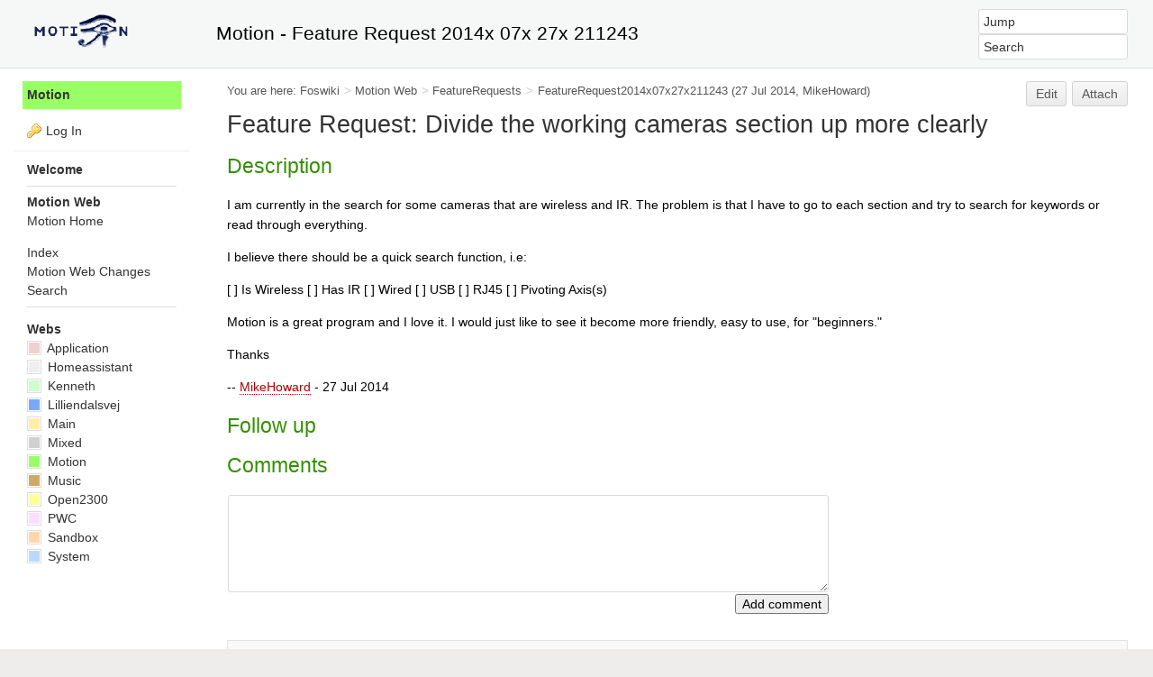

--- FILE ---
content_type: text/html; charset=utf-8
request_url: https://lavrsen.dk/foswiki/bin/view/Motion/FeatureRequest2014x07x27x211243
body_size: 4763
content:
<!DOCTYPE html><html lang="en">
<head>
<title> FeatureRequest2014x07x27x211243 &lt; Motion &lt; Foswiki</title>
<meta http-equiv="X-UA-Compatible" content="IE=edge" />
<meta charset="utf-8" />
<meta name="viewport" content="width=device-width, initial-scale=1, maximum-scale=1.5, user-scalable=yes" />
<meta name="mobile-web-app-capable" content="yes" />
<meta name="mobile-web-app-status-bar-style" content="black-translucent" />
<meta name="apple-mobile-web-app-capable" content="yes" />
<meta name="apple-mobile-web-app-status-bar-style" content="black-translucent" />
<link rel="icon" href="/foswiki/pub/System/ProjectLogos/favicon.ico" type="image/x-icon" />
<link rel="shortcut icon" href="/foswiki/pub/System/ProjectLogos/favicon.ico" type="image/x-icon" />
<link rel="alternate" href="/foswiki/bin/edit/Motion/FeatureRequest2014x07x27x211243?t=1769665791" type="application/x-wiki" title="edit FeatureRequest2014x07x27x211243" />
<meta name="TEXT_NUM_TOPICS" content="Number of topics:" />
<meta name="TEXT_MODIFY_SEARCH" content="Modify search" />

<link rel="alternate" type="application/rss+xml" title="RSS Feed" href="/foswiki/bin/view/Motion/WebRss" />
<base href="https://lavrsen.dk/foswiki/bin/view/Motion/FeatureRequest2014x07x27x211243" /><!--[if IE]></base><![endif]-->
<link class='head JQUERYPLUGIN::COMMENT' rel='stylesheet' href='/foswiki/pub/System/CommentPlugin/comment.css?version=3.0' type='text/css' media='all' /><!--JQUERYPLUGIN::COMMENT-->
<link class='head SMILIESPLUGIN' rel='stylesheet' href='/foswiki/pub/System/SmiliesPlugin/smilies.css' type='text/css' media='all' /><!--SMILIESPLUGIN-->
<link rel='stylesheet' href='/foswiki/pub/System/SkinTemplates/base.css' media='all' type='text/css' />
<link rel='stylesheet' href='/foswiki/pub/System/PatternSkinTheme/layout.css' media='all' type='text/css' />
<link rel='stylesheet' href='/foswiki/pub/System/PatternSkinTheme/style.css' media='all' type='text/css' />
<link rel='stylesheet' href='/foswiki/pub/System/PatternSkinTheme/colors.css' media='all' type='text/css' />
<link rel='stylesheet' href='/foswiki/pub/System/PatternSkinTheme/column_left.css' media='all' type='text/css' />
<link rel='stylesheet' href='/foswiki/pub/System/PatternSkinTheme/variant_foswiki_noframe.css' media='all' type='text/css' />
<style type="text/css" media="all">
	/* Styles that are set using variables */
	.patternBookView .foswikiTopRow,
	.patternWebIndicator,
	.patternWebIndicator a {
		background-color:#99FF66 ;
	}
	
#patternTopBarContents { background-color:#f6f8f8;}
.patternBookView {
	border-color:#99FF66 ;
}
.patternPreviewPage #patternMain {
	/* uncomment to set the preview image */
	/*background-image:url("/foswiki/pub/System/PreviewBackground/preview2bg.gif");*/
}
</style>
<link rel='stylesheet' href='/foswiki/pub/System/PatternSkin/print.css' media='print' type='text/css' />



<script class='script JQUERYPLUGIN' src='/foswiki/pub/System/JQueryPlugin/jquery-2.2.4.js'></script><!--JQUERYPLUGIN-->
<script class='script JQUERYPLUGIN::OBSERVER' src='/foswiki/pub/System/JQueryPlugin/plugins/observer/observer.js?version=0.1'></script><!--JQUERYPLUGIN::OBSERVER-->
<script class='script JQUERYPLUGIN::MIGRATE' src='/foswiki/pub/System/JQueryPlugin/plugins/migrate/jquery.migrate.js?version=3.4.1'></script><!--JQUERYPLUGIN::MIGRATE-->
<script class='script JQUERYPLUGIN::FOSWIKI' src='/foswiki/pub/System/JQueryPlugin/plugins/foswiki/jquery.foswiki.js?version=3.10'></script><!--JQUERYPLUGIN::FOSWIKI-->
<script class='script JQUERYPLUGIN::BROWSER' src='/foswiki/pub/System/JQueryPlugin/plugins/browser/jquery.browser.js?version=0.1.0'></script><!--JQUERYPLUGIN::BROWSER-->
<script class='script JQUERYPLUGIN::COMMENT' src='/foswiki/pub/System/CommentPlugin/comment.js?version=3.0'></script><!--JQUERYPLUGIN::COMMENT-->
<script class='script JQUERYPLUGIN::FOSWIKI::PREFERENCES foswikiPreferences' type='text/json'>{
   "PUBURL" : "https://lavrsen.dk/foswiki/pub",
   "COOKIEPATH" : "/",
   "SCRIPTURLPATH" : "/foswiki/bin",
   "URLHOST" : "https://lavrsen.dk",
   "SERVERTIME" : "29 Jan 2026 - 06:49",
   "SYSTEMWEB" : "System",
   "USERNAME" : "guest",
   "USERSWEB" : "Main",
   "COOKIEREALM" : "",
   "TOPIC" : "FeatureRequest2014x07x27x211243",
   "WIKINAME" : "WikiGuest",
   "SCRIPTURL" : "https://lavrsen.dk/foswiki/bin",
   "SCRIPTURLPATHS" : {
      "view" : "/foswiki/bin/view"
   },
   "PUBURLPATH" : "/foswiki/pub",
   "SCRIPTSUFFIX" : "",
   "SKIN" : "natedit,pattern",
   "WIKIUSERNAME" : "Main.WikiGuest",
   "WEB" : "Motion",
   "NAMEFILTER" : "[\\\\\\s*?~^$@%`\"'&|<:;>\\[\\]#\\x00-\\x1f]"
}
</script><!--JQUERYPLUGIN::FOSWIKI::PREFERENCES-->
<script class='script JavascriptFiles/foswikiString' type="text/javascript" src="/foswiki/pub/System/JavascriptFiles/foswikiString.js"></script><!--JavascriptFiles/foswikiString-->
<script class='script JavascriptFiles/foswikiForm' type="text/javascript" src="/foswiki/pub/System/JavascriptFiles/foswikiForm.js"></script><!--JavascriptFiles/foswikiForm-->
<script class='script JavascriptFiles/foswikiPref' type="text/javascript" src="/foswiki/pub/System/JavascriptFiles/foswikiPref.js"></script><!--JavascriptFiles/foswikiPref-->
<script class='script JavascriptFiles/strikeone' type="text/javascript" src="/foswiki/pub/System/JavascriptFiles/strikeone.js"></script><!--JavascriptFiles/strikeone-->
<script class='script PatternSkin/pattern' type="text/javascript" src="/foswiki/pub/System/PatternSkin/pattern.js"></script><!--PatternSkin/pattern-->
</head> 
<body class="foswikiNoJs patternViewPage foswikiHasNoChangePermission foswikiGuest">
<span id="PageTop"></span><div class="foswikiPage"><div id="patternScreen">
<div id="patternPageShadow"><div id="patternTopBar">
  <div id="patternTopBarContentsWrapper">
	 <div id="patternTopBarContents"><table border="0" cellpadding="0" cellspacing="0" style="width:100%; margin-top:0; padding-top:0">
<tr><td width="210" valign="top"><span id="foswikiLogo" class="foswikiImage"><a href="http://www.lavrsen.dk/foswiki/bin/view/Motion/WebHome" rel="nofollow"><img src="https://lavrsen.dk/foswiki/pub/Motion/WebPreferences/motion-trans.gif" border="0" alt="Motion Wiki Home" style="border:none;" /></a></span></td>
<td align="left" valign="center">
    <span style="font-size:150%;">Motion - Feature Request 2014x 07x 27x 211243</span>
</td>
<td width="230" align="right" valign="top" class="patternMetaMenu">
 <ul>
<li> <form name="jumpForm" action="/foswiki/bin/view/Motion/FeatureRequest2014x07x27x211243"><input id="jumpFormField" title="Jump" type="text" class="foswikiInputField foswikiDefaultText" name="topic" value="" size="18" /><noscript>&nbsp;<input type="submit" class="foswikiButton" size="5" name="submit" value="Jump" />&nbsp;</noscript>   </form>
</li> <li> <form name="quickSearchForm" action="/foswiki/bin/view/Motion/WebSearch"><input type="text" class="foswikiInputField foswikiDefaultText" title="Search" id="quickSearchBox" name="search" value="" size="18" /><input type="hidden" name="scope" value="all" /><input type="hidden" name="web" value="Motion" /><noscript>&nbsp;<input type="submit" size="5" class="foswikiButton" name="submit" value="Search" />&nbsp;</noscript>   </form>
</li></ul> 
</td></tr></table></div>
  </div>
</div>
<div id="patternPage">
<div id="patternWrapper"><div id="patternOuter" class="clear">
<div id="patternFloatWrap">
<div id="patternMain"><div id="patternClearHeaderCenter"></div>
<div id="patternMainContents"><div class="patternTop clear"><span class="patternHomePath foswikiLeft"><span class="patternHomePathTitle">You are here: </span><a href="/foswiki/bin/view/">Foswiki</a><span class='foswikiSeparator'>&gt;</span><a href="/foswiki/bin/view/Motion/WebHome">Motion Web</a><span class='foswikiSeparator'>&gt;</span><a href="/foswiki/bin/view/Motion/FeatureRequests">FeatureRequests</a><span class='foswikiSeparator'>&gt;</span><a href="/foswiki/bin/view/Motion/FeatureRequest2014x07x27x211243" title='Topic revision: 1 (27 Jul 2014 - 21:19:37)'>FeatureRequest2014x07x27x211243</a> <span class='patternRevInfo'>(27 Jul 2014, MikeHoward)</span></span><span class="patternToolBar foswikiRight"><a class='foswikiRequiresChangePermission' href='/foswiki/bin/edit/Motion/FeatureRequest2014x07x27x211243?t=1769665791' rel='nofollow' title='Edit this topic text' >Edit </a><a class='foswikiRequiresChangePermission' href='/foswiki/bin/attach/Motion/FeatureRequest2014x07x27x211243' rel='nofollow' title='Attach an image or document to this topic'>Attach</a></span></div><div class="foswikiContentHeader"></div><div class="patternContent"><div class="foswikiTopic"><h1 id="Feature_Request:_Divide_the_working_cameras_section_up_more_clearly">  Feature Request: Divide the working cameras section up more clearly </h1>
<p></p>
<h2 id="Description">  Description </h2>
I am currently in the search for some cameras that are wireless and IR. The problem is that I have to go to each section and try to search for keywords or read through everything. 
<p></p>
I believe there should be a quick search function, i.e: 
<p></p>
[  ] Is Wireless
[  ] Has IR
[  ] Wired
      [  ] USB
      [  ] RJ45
[  ] Pivoting Axis(s)
<p></p>
Motion is a great program and I love it. I would just like to see it become more friendly, easy to use, for &#34;beginners.&#34;
<p></p>
Thanks
<p></p>
-- <a class="foswikiNewLink" href="/foswiki/bin/edit/Main/MikeHoward?topicparent=Motion.FeatureRequest2014x07x27x211243" rel="nofollow" title="Create this topic">MikeHoward</a> - 27 Jul 2014
<p></p>
<h2 id="Follow_up">  Follow up </h2>
<p></p>
<p></p>
<h2 id="Comments">  Comments </h2>
<p></p>
<form method="post" action="https://lavrsen.dk/foswiki/bin/rest/CommentPlugin/comment" enctype="multipart/form-data" class="commentPluginForm" id="abovewithline0" name="abovewithline0" onsubmit="StrikeOne.submit(this)"><input type='hidden' name='validation_key' value='?38f3fb948835764960a1ed7d2523d7a2' />
<table><tr valign="middle"><td><textarea  rows="5" cols="80" name="comment" wrap="soft" class="foswikiInputField" onfocus="if(this.value=='')this.value=''" onblur="if(this.value=='')this.value=''"></textarea></td></tr><tr><td align="right"><input  type="submit" value="Add comment" class="foswikiButton" /></td></tr></table>
<input type="hidden" name="topic" value="Motion.FeatureRequest2014x07x27x211243" /><input type="hidden" name="comment_action" value="save" /><input type="hidden" name="comment_type" value="abovewithline" /><input type="hidden" name="comment_index" value="0" /></form> </div>
<div class="foswikiContentFooter"></div><div class="foswikiFormSteps"><div class="foswikiForm foswikiFormStep"><h3> <a href="/foswiki/bin/view/Motion/FeatureRequestForm">FeatureRequestForm</a> <span class='foswikiSmall'><a href='/foswiki/bin/edit/Motion/FeatureRequest2014x07x27x211243?t=1769665791;action=form'>edit</a></span></h3><table class='foswikiFormTable' border='1'><tr style='vertical-align:top'><td class='foswikiFormTableRow foswikiFirstCol' style='text-align:right'> <a href="/foswiki/bin/view/Motion/TopicTitle">TopicTitle</a> </td><td> Divide the working cameras section up more clearly </td></tr><tr style='vertical-align:top'><td class='foswikiFormTableRow foswikiFirstCol' style='text-align:right'> <a href="/foswiki/bin/view/Motion/FeatureRequestStatus">FeatureRequestStatus</a> </td><td> New </td></tr><tr style='vertical-align:top'><td class='foswikiFormTableRow foswikiFirstCol' style='text-align:right'> <a href="/foswiki/bin/view/Motion/SubmittedBy">SubmittedBy</a> </td><td> <a class="foswikiNewLink" href="/foswiki/bin/edit/Main/MikeHoward?topicparent=Motion.FeatureRequest2014x07x27x211243" rel="nofollow" title="Create this topic">MikeHoward</a> </td></tr></table></div><div class="patternTopicActions foswikiFormStep"><span class="patternActionButtons"><a class='foswikiRequiresChangePermission' href='/foswiki/bin/edit/Motion/FeatureRequest2014x07x27x211243?t=1769665791' rel='nofollow' title='Edit this topic text' accesskey='e'><span class='foswikiAccessKey'>E</span>dit </a><span class='foswikiSeparator'>&nbsp;|&nbsp;</span><a class='foswikiRequiresChangePermission' href='/foswiki/bin/attach/Motion/FeatureRequest2014x07x27x211243' rel='nofollow' title='Attach an image or document to this topic' accesskey='a'><span class='foswikiAccessKey'>A</span>ttach</a><span class='foswikiSeparator'>&nbsp;|&nbsp;</span><span><a href='/foswiki/bin/view/Motion/FeatureRequest2014x07x27x211243?cover=print;' rel='nofollow' title='Printable version of this topic' accesskey='p'><span class='foswikiAccessKey'>P</span>rint version</a></span><span class='foswikiSeparator'>&nbsp;|&nbsp;</span><span><a class='foswikiRequiresChangePermission' href='/foswiki/bin/oops/Motion/FeatureRequest2014x07x27x211243?template=oopshistory' rel='nofollow' title='View complete topic history' accesskey='h'><span class='foswikiAccessKey'>H</span>istory</a>: r1</span><span class='foswikiSeparator'>&nbsp;|&nbsp;</span><span><a href='/foswiki/bin/view/Motion/FeatureRequest2014x07x27x211243?template=backlinksweb' rel='nofollow' title='Search the Motion Web for topics that link to here' accesskey='b'><span class='foswikiAccessKey'>B</span>acklinks</a></span><span class='foswikiSeparator'>&nbsp;|&nbsp;</span><span><a href='/foswiki/bin/view/Motion/FeatureRequest2014x07x27x211243?raw=on' rel='nofollow' title='View without formatting' accesskey='v'><span class='foswikiAccessKey'>V</span>iew wiki text</a></span><span class='foswikiSeparator'>&nbsp;|&nbsp;</span><a class='foswikiRequiresChangePermission' href='/foswiki/bin/edit/Motion/FeatureRequest2014x07x27x211243?t=1769665791;nowysiwyg=1' rel='nofollow' title='Edit Wiki text' accesskey='w'>Edit <span class='foswikiAccessKey'>w</span>iki text</a><span class='foswikiSeparator'>&nbsp;|&nbsp;</span><span><a href='/foswiki/bin/view/Motion/FeatureRequest2014x07x27x211243?template=more&amp;maxrev=%MAXREV%&amp;currrev=%CURRREV%' rel='nofollow' title='Delete or rename this topic; set parent topic; view and compare revisions' accesskey='m'><span class='foswikiAccessKey'>M</span>ore topic actions</a></span></span></div></div></div><div class="patternInfo"><span class="patternRevInfo">Topic revision: r1 - 27 Jul 2014, MikeHoward</span></div>
</div>
</div><div id="patternSideBar"><div id="patternClearHeaderLeft"></div>
<div id="patternSideBarContents"><div class="patternWebIndicator">
<a href='/foswiki/bin/view/Motion/WebHome'>Motion</a>
</div>
<div class="patternLeftBarPersonal">
<ul id="patternLeftBarUserActions">
<li class='patternLogIn'><img src='/foswiki/pub/System/FamFamFamSilkIcons/key.png' class='foswikiIcon jqIcon key'  alt='key'  width='16'  /><a href="/foswiki/bin/logon/Motion/FeatureRequest2014x07x27x211243">Log In</a></li> </ul>
</div> <ul>
<li> <strong><a href="/foswiki/bin/view/System/WelcomeGuest">Welcome</a></strong>
</li></ul> 
<hr /> <ul>
<li> <b>Motion Web</b>
</li> <li> <a class="foswikiCurrentWebHomeLink" href="/foswiki/bin/view/Motion/WebHome">Motion Home</a>
</li></ul> 
<p></p> <ul>
<li> <a href="/foswiki/bin/view/Motion/WebIndex">Index</a>
</li> <li> <a href="/foswiki/bin/view/Motion/WebChanges">Motion Web Changes</a>
</li> <li> <a href="/foswiki/bin/view/Motion/WebSearch">Search</a>
</li></ul> 
<hr />
<p></p> <ul>
<li> <strong>Webs</strong>
</li> <li> <span style="white-space:nowrap"  ><a href="/foswiki/bin/view/Application/WebHome"><img src="https://lavrsen.dk/foswiki/pub/System/DocumentGraphics/web-bg.png" border="0" alt="" width="16" height="16" style="background-color:#F0D0D0" /> Application</a></span>
</li> <li> <span style="white-space:nowrap"  ><a href="/foswiki/bin/view/Homeassistant/WebHome"><img src="https://lavrsen.dk/foswiki/pub/System/DocumentGraphics/web-bg.png" border="0" alt="" width="16" height="16" style="background-color:#efefef" /> Homeassistant</a></span>
</li> <li> <span style="white-space:nowrap"  ><a href="/foswiki/bin/view/Kenneth/WebHome"><img src="https://lavrsen.dk/foswiki/pub/System/DocumentGraphics/web-bg.png" border="0" alt="" width="16" height="16" style="background-color:#CCFFCC" /> Kenneth</a></span>
</li> <li> <span style="white-space:nowrap"  ><a href="/foswiki/bin/view/Lilliendalsvej/WebHome"><img src="https://lavrsen.dk/foswiki/pub/System/DocumentGraphics/web-bg.png" border="0" alt="" width="16" height="16" style="background-color:#7aA8Fc" /> Lilliendalsvej</a></span>
</li> <li> <span style="white-space:nowrap"  ><a href="/foswiki/bin/view/Main/WebHome"><img src="https://lavrsen.dk/foswiki/pub/System/DocumentGraphics/web-bg.png" border="0" alt="" width="16" height="16" style="background-color:#FFEFA6" /> Main</a></span>
</li> <li> <span style="white-space:nowrap"  ><a href="/foswiki/bin/view/Mixed/WebHome"><img src="https://lavrsen.dk/foswiki/pub/System/DocumentGraphics/web-bg.png" border="0" alt="" width="16" height="16" style="background-color:#D0D0D0" /> Mixed</a></span>
</li> <li> <span style="white-space:nowrap"  ><a href="/foswiki/bin/view/Motion/WebHome"><img src="https://lavrsen.dk/foswiki/pub/System/DocumentGraphics/web-bg.png" border="0" alt="" width="16" height="16" style="background-color:#99FF66 " /> Motion</a></span>
</li> <li> <span style="white-space:nowrap"  ><a href="/foswiki/bin/view/Music/WebHome"><img src="https://lavrsen.dk/foswiki/pub/System/DocumentGraphics/web-bg.png" border="0" alt="" width="16" height="16" style="background-color:#ccaa66 " /> Music</a></span>
</li> <li> <span style="white-space:nowrap"  ><a href="/foswiki/bin/view/Open2300/WebHome"><img src="https://lavrsen.dk/foswiki/pub/System/DocumentGraphics/web-bg.png" border="0" alt="" width="16" height="16" style="background-color:#FFFF99 " /> Open2300</a></span>
</li> <li> <span style="white-space:nowrap"  ><a href="/foswiki/bin/view/PWC/WebHome"><img src="https://lavrsen.dk/foswiki/pub/System/DocumentGraphics/web-bg.png" border="0" alt="" width="16" height="16" style="background-color:#FFDDFF" /> PWC</a></span>
</li> <li> <span style="white-space:nowrap"  ><a href="/foswiki/bin/view/Sandbox/WebHome"><img src="https://lavrsen.dk/foswiki/pub/System/DocumentGraphics/web-bg.png" border="0" alt="" width="16" height="16" style="background-color:#FFD8AA" /> Sandbox</a></span>
</li> <li> <span style="white-space:nowrap"  ><a href="/foswiki/bin/view/System/WebHome"><img src="https://lavrsen.dk/foswiki/pub/System/DocumentGraphics/web-bg.png" border="0" alt="" width="16" height="16" style="background-color:#B9DAFF" /> System</a></span>
</li></ul> 
<p></p>
</div></div>
</div>
</div></div><div id="patternBottomBar"><div id="patternBottomBarContents"><div id="patternWebBottomBar">Copyright © 1999-2026 by the contributing authors. 
All material on this collaboration platform is the property of the contributing authors.<br />Please do not email Kenneth for support questions (<a href="/foswiki/bin/view/Motion/WhyNotReplyingPrivateSupportEmails">read why</a>). Use the <a href="/foswiki/bin/view/Motion/SupportRequests">Support Requests</a> page or join the <a href="/foswiki/bin/view/Motion/MailingList">Mailing List</a>.<br />This website only use harmless session cookies. See <a href="/foswiki/bin/view/Main/CookiePolicy">Cookie Policy</a> for details. By using this website you accept the use of these cookies.</div></div></div>
</div>
</div>
</div>
</div></body></html>

--- FILE ---
content_type: text/css
request_url: https://lavrsen.dk/foswiki/pub/System/CommentPlugin/comment.css?version=3.0
body_size: 60
content:
.comment_placeholder{background-color:rgba(222,235,250,0.3)}